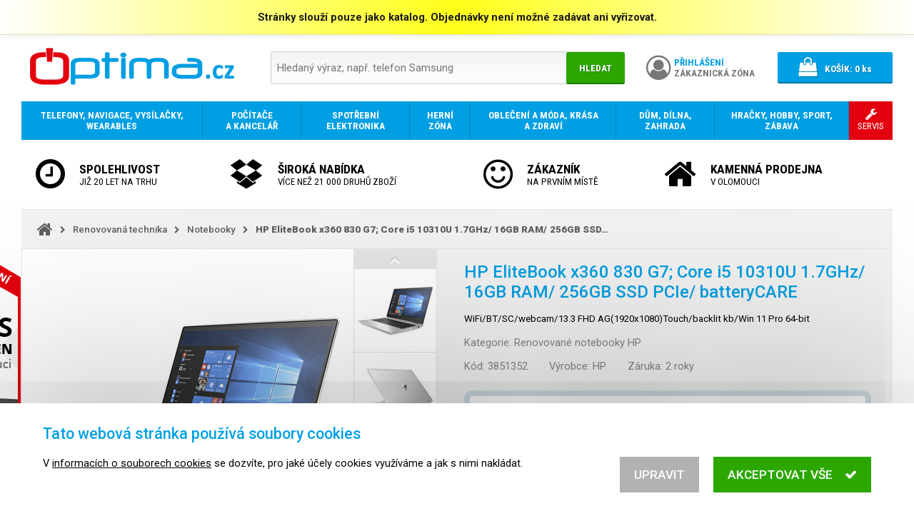

--- FILE ---
content_type: text/html; charset=UTF-8
request_url: https://www.optima.cz/renovovane-notebooky/hp-elitebook-x360-830-g7-core-i5-10310u-1-7ghz-16gb-ram-256gb-ssd-pcie-batterycare_i3851352
body_size: 15574
content:
<!DOCTYPE html>
<html lang="cs">

<head>
<meta charset="utf-8">
<meta name="viewport" content="width=device-width, initial-scale=1, user-scalable=yes">
<meta name="description" content="WiFi/BT/SC/webcam/13.3 FHD AG(1920x1080)Touch/backlit kb/Win 11 Pro 64-bit">
<meta name="keywords" content="elektronika, mobil, notebook, počítač, tablet, telefon">
<meta name="author" content="OPTIMA DAX s.r.o.">
<meta name="robots" content="index, follow">
<meta property="og:site_name" content="E-shop OPTIMA.cz">
<meta property="og:type" content="product">
<meta property="og:title" content="HP EliteBook x360 830 G7; Core i5 10310U 1.7GHz/16GB RAM/256GB SSD PCIe/batteryCARE">
<meta property="og:description" content="WiFi/BT/SC/webcam/13.3 FHD AG(1920x1080)Touch/backlit kb/Win 11 Pro 64-bit">
<meta property="og:url" content="https://www.optima.cz/renovovane-notebooky/hp-elitebook-x360-830-g7-core-i5-10310u-1-7ghz-16gb-ram-256gb-ssd-pcie-batterycare_i3851352">
<title>HP EliteBook x360 830 G7; Core i5 10310U 1.7GHz/16GB RAM/256GB SSD PCIe/batteryCARE | OPTIMA.cz</title>
<base href="https://www.optima.cz/">
<link rel="shortcut icon" href="favicon.ico">
<link rel="stylesheet" type="text/css" href="font-awesome.css?1478046254">
<link rel="stylesheet" type="text/css" href="//fonts.googleapis.com/css?family=Roboto:300,400,500,700,900&amp;subset=latin-ext">
<link rel="stylesheet" type="text/css" href="//fonts.googleapis.com/css?family=Roboto+Condensed:300,400,700&amp;subset=latin-ext">
<link rel="stylesheet" type="text/css" href="swipebox/css/swipebox.css?1570387991">
<link rel="stylesheet" type="text/css" href="jquery/jquery-ui.min.css?1495008418">
<link rel="stylesheet" type="text/css" href="jquery/jquery-ui.custom.min.css?1532113655">
<link rel="stylesheet" type="text/css" href="default.min.css?1579131164">
<link rel="stylesheet" type="text/css" href="print.min.css?1536099049" media="print">
<link rel="stylesheet" type="text/css" href="main.min.css?1640960607">
<!--[if lt IE 9]><link rel="stylesheet" type="text/css" href="ie.min.css?1522622598">
<script src="html5.min.js"></script><![endif]-->
<script src="jquery/jquery.min.js?1469467463"></script>
<script src="jquery/jquery-migrate.min.js?1469468661"></script>
<script src="jquery/jquery-ui.min.js?1495008418"></script>
<script src="jquery/jquery.mobile.custom.min.js?1492427884"></script>
<script src="swipebox/js/jquery.swipebox.min.js?1570323064"></script>
<script src="script.min.js?1594398495"></script>
<script src="eyelet.min.js?1594398502"></script>
<script src="cart.min.js?1609378809"></script>
<script>
/* <![CDATA[ */
var cart = new Cart('40cd750bba9870f18aada2478b24840a');
/* ]]> */
</script>
</head>

<body>
<script>
/* <![CDATA[ */
var removeUtmsTimeout=null;var removeUtms=function(){if(removeUtmsTimeout){clearTimeout(removeUtmsTimeout);removeUtmsTimeout=null;}var l=window.location;var s=l.search;s=s.replace(/[\?&]utm_\w+=([^&]*|$)/ig,'');s=s.replace(/^&/,'?');var h=l.hash;h=h.replace(/[&#]utm_\w+=([^&]*|$)/ig,'');h=h.replace(/^&/,'');if(s!=l.search||h!=l.hash){if(window.history.replaceState){history.replaceState({},'',l.href.split('#')[0].split('?')[0]+s+h);}else if(h!=l.hash){l.hash=h;}}};removeUtmsTimeout=setTimeout(removeUtms,3000);
/* ]]> */
</script><header><div class="attention" onclick="$('body > header > .attention').slideUp();"><div>Stránky slouží pouze jako katalog. Objednávky není možné zadávat ani vyřizovat.</div></div><div class="header"><div class="logo"><a href="./" tabindex="-1"><img src="images/logo.png" alt="OPTIMA.cz - prodej smartphonů, mobilních telefonů, tabletů a notebooků"></a></div><div class="search priority"><form action="./" method="get" onsubmit="if(this.hledat.value==''){this.hledat.focus();return false;}else{showSpinner();}"><div class="search-box"><div><input type="search" name="hledat" value="" placeholder="Hledaný výraz, např. telefon Samsung"></div><div><button type="submit">Hledat</button></div></div></form></div><div class="account"><a href="prihlaseni/"><div><i class="fa fa-user-circle-o" aria-hidden="true"></i></div><div><span>Přihlášení</span><br>Zákaznická zóna</div></a></div><div class="search-alt priority"><a tabindex="0" onclick="$(this).next('.search').toggle();"><i class="fa fa-search" aria-hidden="true"></i></a><div class="search priority"><form action="./" method="get" onsubmit="if(this.hledat.value==''){this.hledat.focus();return false;}else{showSpinner();}"><div class="search-box"><div><input type="search" name="hledat" value="" placeholder="Hledaný výraz, např. telefon Samsung"></div><div><button type="submit">Hledat</button></div></div></form></div></div><div class="cart"><div><a href="nakupni-kosik/"><div><i class="fa fa-shopping-bag" aria-hidden="true"></i></div><div><span>Košík:</span> <span class="items-quantity">0</span> ks</div></a></div></div></div></header><script>
/* <![CDATA[ */
jQuery(function($){setupCartPopup();});
/* ]]> */
</script><nav><ul><li><a href="telefony-navigace-vysilacky-wearables/_c164"><span><span><strong>Telefony, navigace, vysílačky, wearables</strong></span></span></a><div class="grid"><div class="category"><div><a href="telefony/_c924" tabindex="-1" class="image"><noscript data-img-src="image_i.php?id=107604&amp;format=3"><img src="image_i.php?id=107604&amp;format=3" alt=""></noscript></a><div class="text"><a href="telefony/_c924"><strong>Telefony</strong></a><br><a href="chytre-mobilni-telefony-smartphony/_c183">Chytré telefony</a>, <a href="mobilni-telefony-pro-seniory/_c869">Pro seniory</a>, <a href="odolne-a-specialni-telefony/_c868">Odolné a speciální</a>, <a href="klasicke-stolni-telefony/_c191">Stolní telefony</a>, <a href="bezdratove-telefony/_c870">Bezdrátové telefony</a>, <a href="telefony-voip-ip-skype/_c195">Telefony VoIP, IP, Skype</a></div></div></div><div class="category"><div><a href="wearables-nositelna-elektronika/_c193" tabindex="-1" class="image"><noscript data-img-src="image_i.php?id=434053&amp;format=3"><img src="image_i.php?id=434053&amp;format=3" alt=""></noscript></a><div class="text"><a href="wearables-nositelna-elektronika/_c193"><strong>Wearables, chytrá elektronika</strong></a><br><a href="chytre-hodinky/_c675">Chytré hodinky</a>, <a href="wearables-nositelna-elektronika/_c193?vyrobce=xiaomi">Xiaomi</a>, <a href="wearables-nositelna-elektronika/_c193?vyrobce=iget">iGET</a>, <a href="wearables-nositelna-elektronika/_c193?vyrobce=apple">Apple</a>, <a href="wearables-nositelna-elektronika/_c193?vyrobce=umax">UMAX</a></div></div></div><div class="category"><div><a href="gps-navigace/_c192" tabindex="-1" class="image"><noscript data-img-src="image_i.php?id=704417&amp;format=3"><img src="image_i.php?id=704417&amp;format=3" alt=""></noscript></a><div class="text"><a href="gps-navigace/_c192"><strong>GPS navigace</strong></a></div></div></div><div class="category"><div><a href="faxy/_c871" tabindex="-1" class="image"><noscript data-img-src="image_i.php?id=345602&amp;format=3"><img src="image_i.php?id=345602&amp;format=3" alt=""></noscript></a><div class="text"><a href="faxy/_c871"><strong>Faxy</strong></a></div></div></div><div class="category"><div><a href="vysilacky/_c194" tabindex="-1" class="image"><noscript data-img-src="image_i.php?id=341365&amp;format=3"><img src="image_i.php?id=341365&amp;format=3" alt=""></noscript></a><div class="text"><a href="vysilacky/_c194"><strong>Vysílačky</strong></a><br><a href="vysilacky/_c194?vyrobce=1954">Nedis</a>, <a href="vysilacky/_c194?vyrobce=evolveo">EVOLVEO</a></div></div></div><div class="category"><div><a href="prislusenstvi-pro-telefony-navigace-vysilacky-a-wearables/_c410" tabindex="-1" class="image"><noscript data-img-src="image_i.php?id=626072&amp;format=3"><img src="image_i.php?id=626072&amp;format=3" alt=""></noscript></a><div class="text"><a href="prislusenstvi-pro-telefony-navigace-vysilacky-a-wearables/_c410"><strong>Příslušenství</strong></a><br><a href="baterie-pro-telefony/_c716">Baterie pro telefony</a>, <a href="data-prislusenstvi-kabely/_c717">Data příslušenství, kabely</a>, <a href="drzaky-pro-mobilni-telefony/_c864">Držáky pro mobilní telefony</a>, <a href="napajeci-adaptery-nabijecky/_c719">Napájecí adaptéry, nabíječky</a>, <a href="powerbanky/_c872">Powerbanky</a>, <a href="prislusenstvi-pro-telefony-navigace-vysilacky-a-wearables/_c410">...</a></div></div></div></div></li><li><a href="vypocetni-a-kancelarska-technika/_c165"><span><span><strong>Počítače a kancelář</strong></span></span></a><div class="grid"><div class="category"><div><a href="notebooky-a-prislusenstvi/_c178" tabindex="-1" class="image"><noscript data-img-src="image_i.php?id=525023&amp;format=3"><img src="image_i.php?id=525023&amp;format=3" alt=""></noscript></a><div class="text"><a href="notebooky-a-prislusenstvi/_c178"><strong>Notebooky a příslušenství</strong></a><br><a href="notebooky/_c891">Notebooky</a>, <a href="prislusenstvi-pro-notebooky/_c506">Příslušenství</a></div></div></div><div class="category"><div><a href="stolni-pocitace/_c174" tabindex="-1" class="image"><noscript data-img-src="image_i.php?id=496666&amp;format=3"><img src="image_i.php?id=496666&amp;format=3" alt=""></noscript></a><div class="text"><a href="stolni-pocitace/_c174"><strong>Stolní počítače</strong></a><br><a href="stolni-pocitace/_c174?vyrobce=hewlett-packard">HP</a>, <a href="stolni-pocitace/_c174?vyrobce=dell">Dell</a>, <a href="stolni-pocitace/_c174?vyrobce=lenovo">Lenovo</a>, <a href="stolni-pocitace/_c174?vyrobce=asus">ASUS</a>, <a href="stolni-pocitace/_c174?vyrobce=acer">Acer</a>, <a href="stolni-pocitace/_c174?vyrobce=hal3000">HAL3000</a>, <a href="stolni-pocitace/_c174?vyrobce=msi">MSI</a>, <a href="stolni-pocitace/_c174?vyrobce=apple">Apple</a>, <a href="stolni-pocitace/_c174?vyrobce=asrock">ASRock</a>, <a href="stolni-pocitace/_c174?vyrobce=gigabyte">GIGABYTE</a>, <a href="stolni-pocitace/_c174?vyrobce=newstar">NewStar</a></div></div></div><div class="category"><div><a href="pocitacove-prislusenstvi-a-doplnky/_c251" tabindex="-1" class="image"><noscript data-img-src="image_i.php?id=550722&amp;format=3"><img src="image_i.php?id=550722&amp;format=3" alt=""></noscript></a><div class="text"><a href="pocitacove-prislusenstvi-a-doplnky/_c251"><strong>Počítačové příslušenství a doplňky</strong></a><br><a href="klavesnice-mysi-herni-ovladace/_c306">Klávesnice, myši, herní ovladače</a>, <a href="reproduktory/_c307">Reproduktory</a>, <a href="sluchatka-mikrofony-a-hands-free-sady/_c308">Sluchátka, mikrofony a hands-free sady</a>, <a href="media-a-obaly/_c393">Média a obaly</a>, <a href="pocitacove-prislusenstvi-a-doplnky/_c251">...</a></div></div></div><div class="category"><div><a href="pocitacove-komponenty/_c176" tabindex="-1" class="image"><noscript data-img-src="image_i.php?id=609448&amp;format=3"><img src="image_i.php?id=609448&amp;format=3" alt=""></noscript></a><div class="text"><a href="pocitacove-komponenty/_c176"><strong>Počítačové komponenty</strong></a><br><a href="procesory/_c228">Procesory</a>, <a href="zakladni-desky/_c231">Základní desky</a>, <a href="pameti/_c232">Paměti</a>, <a href="graficke-karty/_c177">Grafické karty</a>, <a href="disky-a-radice/_c962">Disky a řadiče</a>, <a href="pc-skrine/_c229">PC skříně</a>, <a href="pc-zdroje/_c236">PC zdroje</a>, <a href="chlazeni/_c238">Chlazení</a>, <a href="zvukove-karty/_c235">Zvukové karty</a>, <a href="pocitacove-komponenty/_c176">...</a></div></div></div><div class="category"><div><a href="monitory/_c190" tabindex="-1" class="image"><noscript data-img-src="image_i.php?id=774404&amp;format=3"><img src="image_i.php?id=774404&amp;format=3" alt=""></noscript></a><div class="text"><a href="monitory/_c190"><strong>Monitory</strong></a><br><a href="monitory-komercni-panely/_c2316">Monitory, komerční panely</a>, <a href="lcd-led-monitory-do-20/_c522">Do 20&quot; LCD/LED monitory</a>, <a href="21-22-lcd-led-monitory/_c521">21 - 22&quot; LCD/LED monitory</a>, <a href="23-25-lcd-led-monitory/_c519">23 - 25&quot; LCD/LED monitory</a>, <a href="prislusenstvi-k-monitorum/_c518">Příslušenství</a>, <a href="monitory/_c190">...</a></div></div></div><div class="category"><div><a href="pocitace-all-in-one-vse-v-jednom/_c978" tabindex="-1" class="image"><noscript data-img-src="image_i.php?id=982476&amp;format=3"><img src="image_i.php?id=982476&amp;format=3" alt=""></noscript></a><div class="text"><a href="pocitace-all-in-one-vse-v-jednom/_c978"><strong>Počítače All-in-One</strong></a><br><a href="pocitace-all-in-one-vse-v-jednom/_c978?vyrobce=hewlett-packard">HP</a>, <a href="pocitace-all-in-one-vse-v-jednom/_c978?vyrobce=asus">ASUS</a>, <a href="pocitace-all-in-one-vse-v-jednom/_c978?vyrobce=acer">Acer</a>, <a href="pocitace-all-in-one-vse-v-jednom/_c978?vyrobce=lenovo">Lenovo</a>, <a href="pocitace-all-in-one-vse-v-jednom/_c978?vyrobce=dell">Dell</a>, <a href="pocitace-all-in-one-vse-v-jednom/_c978?vyrobce=umax">UMAX</a></div></div></div><div class="category"><div><a href="tablety-a-ctecky-elektronickych-knih/_c185" tabindex="-1" class="image"><noscript data-img-src="image_i.php?id=564673&amp;format=3"><img src="image_i.php?id=564673&amp;format=3" alt=""></noscript></a><div class="text"><a href="tablety-a-ctecky-elektronickych-knih/_c185"><strong>Tablety a čtečky knih</strong></a><br><a href="tablety/_c334">Tablety</a>, <a href="ctecky-elektronickych-knih/_c476">Čtečky e-knih</a>, <a href="prislusenstvi-k-tabletum-a-cteckam-knih/_c337">Příslušenství</a>, <a href="tablety-a-ctecky-elektronickych-knih/_c185?vyrobce=logitech">Logitech</a>, <a href="tablety-a-ctecky-elektronickych-knih/_c185?vyrobce=hewlett-packard">HP</a>, <a href="tablety-a-ctecky-elektronickych-knih/_c185?vyrobce=prestigio">Prestigio</a></div></div></div><div class="category"><div><a href="sitove-prvky/_c187" tabindex="-1" class="image"><noscript data-img-src="image_i.php?id=250164&amp;format=3"><img src="image_i.php?id=250164&amp;format=3" alt=""></noscript></a><div class="text"><a href="sitove-prvky/_c187"><strong>Síťové prvky</strong></a><br><a href="access-pointy-routery/_c432">Access pointy, routery</a>, <a href="kabelaz-a-prislusenstvi/_c499">Kabeláž a příslušenství</a>, <a href="rackove-skrine/_c509">Rackové skříně</a>, <a href="sitova-uloziste-nas/_c500">Síťová úložiště NAS</a>, <a href="sitove-karty-a-adaptery/_c501">Síťové karty a adaptéry</a>, <a href="switche/_c379">Switche</a>, <a href="sitove-prvky/_c187">...</a></div></div></div><div class="category"><div><a href="tiskarny-kopirky-multifunkcni-zarizeni/_c179" tabindex="-1" class="image"><noscript data-img-src="image_i.php?id=671448&amp;format=3"><img src="image_i.php?id=671448&amp;format=3" alt=""></noscript></a><div class="text"><a href="tiskarny-kopirky-multifunkcni-zarizeni/_c179"><strong>Tiskárny, kopírky, multifunkční zařízení</strong></a><br><a href="tiskarny/_c411">Tiskárny</a>, <a href="prislusenstvi-a-spotrebni-material/_c351">Příslušenství a spotřební materiál</a>, <a href="rozsireni-zaruky/_c667">Rozšíření záruky</a>, <a href="tiskarny-kopirky-multifunkcni-zarizeni/_c179?vyrobce=1716">Leitz</a>, <a href="tiskarny-kopirky-multifunkcni-zarizeni/_c179?vyrobce=1979">NOBO</a>, <a href="tiskarny-kopirky-multifunkcni-zarizeni/_c179?vyrobce=peach">Peach</a></div></div></div><div class="category"><div><a href="skenery/_c184" tabindex="-1" class="image"><noscript data-img-src="image_i.php?id=62427&amp;format=3"><img src="image_i.php?id=62427&amp;format=3" alt=""></noscript></a><div class="text"><a href="skenery/_c184"><strong>Skenery</strong></a><br><a href="prislusenstvi-ke-skenerum/_c515">Příslušenství</a>, <a href="skenery/_c184?vyrobce=1583">Reflecta</a>, <a href="skenery/_c184?vyrobce=canon">Canon</a>, <a href="skenery/_c184?vyrobce=epson">Epson</a>, <a href="skenery/_c184?vyrobce=ricoh">Ricoh</a>, <a href="skenery/_c184?vyrobce=brother">Brother</a>, <a href="skenery/_c184?vyrobce=hewlett-packard">HP</a></div></div></div><div class="category"><div><a href="projekcni-technika-interaktivni-tabule/_c180" tabindex="-1" class="image"><noscript data-img-src="image_i.php?id=782960&amp;format=3"><img src="image_i.php?id=782960&amp;format=3" alt=""></noscript></a><div class="text"><a href="projekcni-technika-interaktivni-tabule/_c180"><strong>Projekční technika, interaktivní tabule</strong></a><br><a href="projektory/_c182">Projektory</a>, <a href="promitaci-platna/_c641">Promítací plátna</a>, <a href="interaktivni-tabule/_c511">Interaktivní tabule</a>, <a href="vizualizery/_c512">Vizualizéry</a>, <a href="prislusenstvi-k-projekcni-technice/_c343">Příslušenství</a></div></div></div><div class="category"><div><a href="dohledove-systemy-ip-kamery-webkamery/_c372" tabindex="-1" class="image"><noscript data-img-src="image_i.php?id=686353&amp;format=3"><img src="image_i.php?id=686353&amp;format=3" alt=""></noscript></a><div class="text"><a href="dohledove-systemy-ip-kamery-webkamery/_c372"><strong>Dohledové systémy, IP kamery, webkamery</strong></a><br><a href="drzaky/_c2167">Držáky</a>, <a href="ip-ptz-cloud-web-outdoor-kamery/_c2159">IP, PTZ, Cloud, Web, outdoor, kamery</a>, <a href="nvr-k-dohledovym-systemum/_c2162">NVR k dohledovým systémům</a></div></div></div><div class="category"><div><a href="kancelarska-technika-a-potreby/_c173" tabindex="-1" class="image"><noscript data-img-src="image_i.php?id=76495&amp;format=3"><img src="image_i.php?id=76495&amp;format=3" alt=""></noscript></a><div class="text"><a href="kancelarska-technika-a-potreby/_c173"><strong>Kancelářská technika a potřeby</strong></a><br><a href="cistici-prostredky/_c395">Čistící prostředky</a>, <a href="kalkulacky/_c302">Kalkulačky</a>, <a href="laminatory/_c854">Laminátory</a>, <a href="laminovaci-folie/_c303">Laminovací fólie</a>, <a href="rezacky-na-papir/_c304">Řezačky na papír</a>, <a href="skartovace/_c297">Skartovače</a>, <a href="stojany-a-drzaky/_c396">Stojany a držáky</a>, <a href="termovazby/_c2224">Termovazby</a>, <a href="kancelarska-technika-a-potreby/_c173">...</a></div></div></div><div class="category"><div><a href="servery/_c287" tabindex="-1" class="image"><noscript data-img-src="image_i.php?id=437255&amp;format=3"><img src="image_i.php?id=437255&amp;format=3" alt=""></noscript></a><div class="text"><a href="servery/_c287"><strong>Servery</strong></a><br><a href="prislusenstvi-k-serverum/_c413">Příslušenství</a>, <a href="servery/_c287?vyrobce=lenovo">Lenovo</a>, <a href="servery/_c287?vyrobce=digitus">DIGITUS</a>, <a href="servery/_c287?vyrobce=opticord">Opticord</a>, <a href="servery/_c287?vyrobce=dell">Dell</a>, <a href="servery/_c287?vyrobce=fujitsu">Fujitsu</a>, <a href="servery/_c287?vyrobce=supermicro">Supermicro</a>, <a href="servery/_c287?vyrobce=aten">ATEN</a>, <a href="servery/_c287?vyrobce=solarix">Solarix</a></div></div></div><div class="category"><div><a href="ups-prepetove-ochrany-zalozni-zdroje/_c188" tabindex="-1" class="image"><noscript data-img-src="image_i.php?id=310261&amp;format=3"><img src="image_i.php?id=310261&amp;format=3" alt=""></noscript></a><div class="text"><a href="ups-prepetove-ochrany-zalozni-zdroje/_c188"><strong>UPS, přepěťové ochrany, záložní zdroje</strong></a><br><a href="ups-prepetove-ochrany-zalozni-zdroje/_c188?vyrobce=apc">APC</a>, <a href="ups-prepetove-ochrany-zalozni-zdroje/_c188?vyrobce=eaton">Eaton</a>, <a href="ups-prepetove-ochrany-zalozni-zdroje/_c188?vyrobce=avacom">AVACOM</a>, <a href="ups-prepetove-ochrany-zalozni-zdroje/_c188?vyrobce=cyberpower">CyberPower</a>, <a href="ups-prepetove-ochrany-zalozni-zdroje/_c188?vyrobce=1714">LEGRAND</a>, <a href="ups-prepetove-ochrany-zalozni-zdroje/_c188?vyrobce=1304">FUKAWA</a>, <a href="ups-prepetove-ochrany-zalozni-zdroje/_c188?vyrobce=eurocase">Eurocase</a>, <a href="ups-prepetove-ochrany-zalozni-zdroje/_c188?vyrobce=1761">Long</a>, <a href="ups-prepetove-ochrany-zalozni-zdroje/_c188?vyrobce=t6-power">T6 power</a>, <a href="ups-prepetove-ochrany-zalozni-zdroje/_c188?vyrobce=panasonic">Panasonic</a></div></div></div><div class="category"><div><a href="graficke-tablety/_c689" tabindex="-1" class="image"><noscript data-img-src="image_i.php?id=27450&amp;format=3"><img src="image_i.php?id=27450&amp;format=3" alt=""></noscript></a><div class="text"><a href="graficke-tablety/_c689"><strong>Grafické tablety</strong><br>Grafický tablet je speciální polohovací zařízení s bezdrátovým perem určené pro použití zejména v grafických programech.</a></div></div></div><div class="category"><div><a href="pokladni-systemy-eet/_c189" tabindex="-1" class="image"><noscript data-img-src="image_i.php?id=384998&amp;format=3"><img src="image_i.php?id=384998&amp;format=3" alt=""></noscript></a><div class="text"><a href="pokladni-systemy-eet/_c189"><strong>Pokladní systémy EET</strong></a><br><a href="ctecky-carovych-kodu/_c279">Čtečky čárových kódů</a>, <a href="monitory-pro-pokladni-systemy/_c280">Monitory pro pokladní systémy</a>, <a href="pokladni-tiskarny/_c277">Pokladní tiskárny</a>, <a href="spotrebni-material-a-prislusenstvi/_c283">Spotřební materiál a příslušenství</a></div></div></div><div class="category"><div><a href="software/_c175" tabindex="-1" class="image"><noscript data-img-src="image_i.php?id=463336&amp;format=3"><img src="image_i.php?id=463336&amp;format=3" alt=""></noscript></a><div class="text"><a href="software/_c175"><strong>Software</strong></a><br><a href="operacni-systemy/_c289">Operační systémy</a>, <a href="antivirove-programy-a-bezpecnostni-software/_c288">Antivirový a bezpečnostní software</a>, <a href="kancelarske-aplikace/_c290">Kancelářské aplikace</a>, <a href="graficke-programy/_c291">Grafika a design</a>, <a href="zalohovaci-software/_c364">Zálohování</a>, <a href="software/_c175">...</a></div></div></div></div></li><li><a href="spotrebni-elektronika/_c168"><span><span><strong>Spotřební elektronika</strong></span></span></a><div class="grid"><div class="category"><div><a href="televize/_c242" tabindex="-1" class="image"><noscript data-img-src="image_i.php?id=498910&amp;format=3"><img src="image_i.php?id=498910&amp;format=3" alt=""></noscript></a><div class="text"><a href="televize/_c242"><strong>Televize</strong></a><br><a href="televize/_c242?vyrobce=strong">STRONG</a>, <a href="televize/_c242?vyrobce=samsung">Samsung</a>, <a href="televize/_c242?vyrobce=vivax">VIVAX</a>, <a href="televize/_c242?vyrobce=hama">Hama</a>, <a href="televize/_c242?vyrobce=lg">LG</a>, <a href="televize/_c242?vyrobce=sony">Sony</a></div></div></div><div class="category"><div><a href="dvb-t-dvb-t2-a-satelitni-technika/_c260" tabindex="-1" class="image"><noscript data-img-src="image_i.php?id=313307&amp;format=3"><img src="image_i.php?id=313307&amp;format=3" alt=""></noscript></a><div class="text"><a href="dvb-t-dvb-t2-a-satelitni-technika/_c260"><strong>DVB-T a satelitní technika</strong></a><br><a href="anteny-dvb-t-a-dvb-t2/_c456">Antény DVB-T</a>, <a href="set-top-boxy/_c459">Set-top boxy</a>, <a href="satelitni-prijimace/_c458">Satelitní přijímače</a>, <a href="satelitni-prepinace-slucovace-a-rozbocovace/_c464">Satelitní přepínače, slučovače a rozbočovače</a></div></div></div><div class="category"><div><a href="audio/_c244" tabindex="-1" class="image"><noscript data-img-src="image_i.php?id=501421&amp;format=3"><img src="image_i.php?id=501421&amp;format=3" alt=""></noscript></a><div class="text"><a href="audio/_c244"><strong>Audio</strong></a><br><a href="reprosoustavy-a-reproduktory/_c446">Reprosoustavy a reproduktory</a>, <a href="sluchatka/_c447">Sluchátka</a>, <a href="mikrofony/_c2315">Mikrofony</a>, <a href="mp3-mp4-prehravace-a-radia/_c449">MP3, MP4 přehrávače a rádia</a>, <a href="av-receivery-zesilovace-systemy/_c451">AV receivery - zesilovače, systémy</a>, <a href="audio/_c244">...</a></div></div></div><div class="category"><div><a href="foto-video/_c418" tabindex="-1" class="image"><noscript data-img-src="image_i.php?id=521019&amp;format=3"><img src="image_i.php?id=521019&amp;format=3" alt=""></noscript></a><div class="text"><a href="foto-video/_c418"><strong>Foto &amp; video</strong></a><br><a href="fotoaparaty/_c240">Fotoaparáty</a>, <a href="objektivy-filtry-predsadky/_c241">Objektivy, filtry, předsádky</a>, <a href="videokamery/_c245">Videokamery</a>, <a href="fotobanky-fotoramecky/_c397">Fotobanky, fotorámečky</a>, <a href="dalekohledy/_c442">Dalekohledy</a>, <a href="doplnky-a-prislusenstvi/_c444">Doplňky a příslušenství</a></div></div></div><div class="category"><div><a href="domaci-kina-dvd-blu-ray-prehravace/_c248" tabindex="-1" class="image"><noscript data-img-src="image_i.php?id=705047&amp;format=3"><img src="image_i.php?id=705047&amp;format=3" alt=""></noscript></a><div class="text"><a href="domaci-kina-dvd-blu-ray-prehravace/_c248"><strong>Domácí kina, DVD / Blu-Ray přehrávače</strong></a></div></div></div><div class="category"><div><a href="baterie-nabijecky-svitilny/_c485" tabindex="-1" class="image"><noscript data-img-src="image_i.php?id=542834&amp;format=3"><img src="image_i.php?id=542834&amp;format=3" alt=""></noscript></a><div class="text"><a href="baterie-nabijecky-svitilny/_c485"><strong>Baterie, nabíječky, svítilny</strong></a><br><a href="baterie-nabijecky-svitilny/_c485?vyrobce=gp-batteries">GP Batteries</a>, <a href="baterie-nabijecky-svitilny/_c485?vyrobce=tesla">Tesla</a>, <a href="baterie-nabijecky-svitilny/_c485?vyrobce=avacom">AVACOM</a></div></div></div><div class="category"><div><a href="kabely-a-konektory/_c486" tabindex="-1" class="image"><noscript data-img-src="image_i.php?id=752986&amp;format=3"><img src="image_i.php?id=752986&amp;format=3" alt=""></noscript></a><div class="text"><a href="kabely-a-konektory/_c486"><strong>Kabely a konektory</strong></a><br><a href="kabely-a-konektory/_c486?vyrobce=gembird">Gembird</a>, <a href="kabely-a-konektory/_c486?vyrobce=akyga">Akyga</a>, <a href="kabely-a-konektory/_c486?vyrobce=digitus">DIGITUS</a>, <a href="kabely-a-konektory/_c486?vyrobce=delock">Delock</a>, <a href="kabely-a-konektory/_c486?vyrobce=283">Assmann</a>, <a href="kabely-a-konektory/_c486?vyrobce=i-tec">I-TEC</a>, <a href="kabely-a-konektory/_c486?vyrobce=aten">ATEN</a></div></div></div><div class="category"><div><a href="prislusenstvi-pro-spotrebni-elektroniku/_c510" tabindex="-1" class="image"><noscript data-img-src="image_i.php?id=715397&amp;format=3"><img src="image_i.php?id=715397&amp;format=3" alt=""></noscript></a><div class="text"><a href="prislusenstvi-pro-spotrebni-elektroniku/_c510"><strong>Příslušenství</strong></a><br><a href="prislusenstvi-pro-spotrebni-elektroniku/_c510?vyrobce=1954">Nedis</a>, <a href="prislusenstvi-pro-spotrebni-elektroniku/_c510?vyrobce=807">Sunne</a>, <a href="prislusenstvi-pro-spotrebni-elektroniku/_c510?vyrobce=connect-it">CONNECT IT</a>, <a href="prislusenstvi-pro-spotrebni-elektroniku/_c510?vyrobce=digitus">DIGITUS</a>, <a href="prislusenstvi-pro-spotrebni-elektroniku/_c510?vyrobce=gembird">Gembird</a>, <a href="prislusenstvi-pro-spotrebni-elektroniku/_c510?vyrobce=2097">Platinet</a>, <a href="prislusenstvi-pro-spotrebni-elektroniku/_c510?vyrobce=akyga">Akyga</a>, <a href="prislusenstvi-pro-spotrebni-elektroniku/_c510?vyrobce=ergotron">Ergotron</a>, <a href="prislusenstvi-pro-spotrebni-elektroniku/_c510?vyrobce=benq">BenQ</a>, <a href="prislusenstvi-pro-spotrebni-elektroniku/_c510?vyrobce=hewlett-packard">HP</a>, <a href="prislusenstvi-pro-spotrebni-elektroniku/_c510?vyrobce=immax">IMMAX</a></div></div></div></div></li><li><a href="herni-zona/_c318"><span><span><strong>Herní zóna</strong></span></span></a><div class="grid"><div class="category"><div><a href="pocitacove-a-konzolove-hry/_c321" tabindex="-1" class="image"><noscript data-img-src="image_i.php?id=1236192&amp;format=3"><img src="image_i.php?id=1236192&amp;format=3" alt=""></noscript></a><div class="text"><a href="pocitacove-a-konzolove-hry/_c321"><strong>Hry</strong><br>Počítačové a konzolové hry</a></div></div></div><div class="category"><div><a href="herni-konzole/_c319" tabindex="-1" class="image"><noscript data-img-src="image_i.php?id=612188&amp;format=3"><img src="image_i.php?id=612188&amp;format=3" alt=""></noscript></a><div class="text"><a href="herni-konzole/_c319"><strong>Herní konzole</strong></a><br><a href="prislusenstvi-k-hernim-konzolim/_c758">Příslušenství</a>, <a href="herni-konzole/_c319?vyrobce=lenovo">Lenovo</a>, <a href="herni-konzole/_c319?vyrobce=kingston">Kingston</a>, <a href="herni-konzole/_c319?vyrobce=msi">MSI</a></div></div></div><div class="category"><div><a href="herni-moda-prislusenstvi-a-doplnky/_c322" tabindex="-1" class="image"><noscript data-img-src="image_i.php?id=61069&amp;format=3"><img src="image_i.php?id=61069&amp;format=3" alt=""></noscript></a><div class="text"><a href="herni-moda-prislusenstvi-a-doplnky/_c322"><strong>Herní móda, příslušenství a doplňky</strong></a><br><a href="herni-moda-prislusenstvi-a-doplnky/_c322?vyrobce=connect-it">CONNECT IT</a>, <a href="herni-moda-prislusenstvi-a-doplnky/_c322?vyrobce=hewlett-packard">HP</a></div></div></div><div class="category"><div><a href="herni-sedacky/_c2191" tabindex="-1" class="image"><noscript data-img-src="image_i.php?id=961804&amp;format=3"><img src="image_i.php?id=961804&amp;format=3" alt=""></noscript></a><div class="text"><a href="herni-sedacky/_c2191"><strong>Herní sedačky</strong></a><br><a href="herni-sedacky/_c2191?vyrobce=272">Arozzi</a>, <a href="herni-sedacky/_c2191?vyrobce=canyon">Canyon</a>, <a href="herni-sedacky/_c2191?vyrobce=903">SilentiumPC</a>, <a href="herni-sedacky/_c2191?vyrobce=1716">Leitz</a></div></div></div></div></li><li><a href="obleceni-a-moda-krasa-a-zdravi/_c482"><span><span><strong>Oblečení a móda, krása a zdraví</strong></span></span></a><div class="grid"><div class="category"><div><a href="obleceni-a-moda/_c3010" tabindex="-1" class="image"><noscript data-img-src="image_i.php?id=1032583&amp;format=3"><img src="image_i.php?id=1032583&amp;format=3" alt=""></noscript></a><div class="text"><a href="obleceni-a-moda/_c3010"><strong>Oblečení a móda</strong></a></div></div></div><div class="category"><div><a href="osobni-vahy/_c3009" tabindex="-1" class="image"><noscript data-img-src="image_i.php?id=425892&amp;format=3"><img src="image_i.php?id=425892&amp;format=3" alt=""></noscript></a><div class="text"><a href="osobni-vahy/_c3009"><strong>Osobní váhy</strong></a><br><a href="osobni-vahy/_c3009?vyrobce=umax">UMAX</a>, <a href="osobni-vahy/_c3009?vyrobce=1954">Nedis</a>, <a href="osobni-vahy/_c3009?vyrobce=xiaomi">Xiaomi</a></div></div></div></div></li><li><a href="dum-dilna-zahrada/_c170"><span><span><strong>Dům, dílna, zahrada</strong></span></span></a><div class="grid"><div class="category"><div><a href="domaci-spotrebice/_c722" tabindex="-1" class="image"><noscript data-img-src="image_i.php?id=888239&amp;format=3"><img src="image_i.php?id=888239&amp;format=3" alt=""></noscript></a><div class="text"><a href="domaci-spotrebice/_c722"><strong>Domácí spotřebiče</strong></a><br><a href="kuchynske-vahy/_c729">Kuchyňské váhy</a>, <a href="mikrovlnne-trouby/_c746">Mikrovlnné trouby</a>, <a href="vysavace/_c751">Vysavače</a>, <a href="zehlicky/_c752">Žehličky</a>, <a href="ostatni-kuchynske-potreby/_c477">Ostatní kuchyňské potřeby</a>, <a href="kuchyn/_c428">Kuchyň</a></div></div></div><div class="category"><div><a href="bydleni-a-doplnky/_c265" tabindex="-1" class="image"><noscript data-img-src="image_i.php?id=423987&amp;format=3"><img src="image_i.php?id=423987&amp;format=3" alt=""></noscript></a><div class="text"><a href="bydleni-a-doplnky/_c265"><strong>Bydlení a doplňky</strong></a><br><a href="datove-zasuvky-a-strukturovana-kabelaz/_c2169">Datové zásuvky a strukturovaná kabeláž</a>, <a href="detske-potreby/_c503">Dětské potřeby</a>, <a href="doplnky-pro-domacnost/_c439">Doplňky pro domácnost</a>, <a href="drogerie-uklid/_c467">Drogerie, úklid</a>, <a href="osvetleni/_c426">Osvětlení</a>, <a href="bydleni-a-doplnky/_c265">...</a></div></div></div><div class="category"><div><a href="zahrada/_c421" tabindex="-1" class="image"><noscript data-img-src="image_i.php?id=424562&amp;format=3"><img src="image_i.php?id=424562&amp;format=3" alt=""></noscript></a><div class="text"><a href="zahrada/_c421"><strong>Zahrada</strong></a><br><a href="zahradni-technika/_c616">Zahradní technika</a></div></div></div><div class="category"><div><a href="dilna-naradi/_c311" tabindex="-1" class="image"><noscript data-img-src="image_i.php?id=625308&amp;format=3"><img src="image_i.php?id=625308&amp;format=3" alt=""></noscript></a><div class="text"><a href="dilna-naradi/_c311"><strong>Dílna, nářadí</strong></a><br><a href="naradi/_c419">Nářadí</a>, <a href="merici-pristroje-lupy-a-mikroskopy/_c314">Měřicí přístroje, lupy a mikroskopy</a>, <a href="dilna-naradi/_c311?vyrobce=g21">G21</a>, <a href="dilna-naradi/_c311?vyrobce=iget">iGET</a>, <a href="dilna-naradi/_c311?vyrobce=patona">PATONA</a></div></div></div></div></li><li><a href="hracky-hobby-sport-zabava/_c415"><span><span><strong>Hračky, hobby, sport, zábava</strong></span></span></a><div class="grid"><div class="category"><div><a href="autodoplnky/_c788" tabindex="-1" class="image"><noscript data-img-src="image_i.php?id=664493&amp;format=3"><img src="image_i.php?id=664493&amp;format=3" alt=""></noscript></a><div class="text"><a href="autodoplnky/_c788"><strong>Autodoplňky</strong></a><br><a href="autochladnicky/_c789">Autochladničky</a>, <a href="autoradia/_c790">Autorádia</a>, <a href="menice-napeti/_c976">Měniče napětí</a>, <a href="nabijecky/_c793">Nabíječky</a></div></div></div></div></li><li class="service"><a href="servis/"><span><i class="fa fa-wrench" aria-hidden="true"></i><br>Servis</span></a><div class="grid"><a href="https://www.servisnotebooku.cz/opravy-notebooku/" class="category"><div><span class="image"><span class="icon"><i class="fa fa-laptop" aria-hidden="true"></i></span></span><div class="text"><strong>Opravy notebooků</strong><br>Provádíme opravy notebooků včech značek a modelů. Mezi nejčastější úkony patří výměna displeje, oprava základní desky, svaření nebo výměna pantů a podobně.</div></div></a><a href="https://servis.optima.cz/opravy-telefonu-a-tabletu/" class="category"><div><span class="image"><span class="icon"><i class="fa fa-mobile" aria-hidden="true"></i></span></span><div class="text"><strong>Opravy mobilních telefonů</strong><br>Nefunguje Vám telefon? Nevadí, pomůžeme Vám s opravou. Umíme si poradit s výměnou konektoru, displeje i zničeného skla. Opravujeme všechny značky.</div></div></a><a href="https://servis.optima.cz/opravy-telefonu-a-tabletu/" class="category"><div><span class="image"><span class="icon"><i class="fa fa-tablet" aria-hidden="true"></i></span></span><div class="text"><strong>Opravy tabletů</strong><br>Opravujeme tablety všech značek. Mezi nejčastější závady patří zlomené usb konektory, prasklé displeje a skla nebo špatně fungující software. Všechny tyto opravy provádíme za super ceny!</div></div></a><a href="https://servis.optima.cz/opravy-tiskaren/" class="category"><div><span class="image"><span class="icon"><i class="fa fa-print" aria-hidden="true"></i></span></span><div class="text"><strong>Opravy tiskáren</strong><br>Netiskne Vám tiskárna? Přineste ji k nám, náš technický tým zjistí příčinu závady a navrhne optimální řešení. Zvládáme opravy všech tiskáren, včetně inkoustových pro domácnosti.</div></div></a><a href="https://servis.optima.cz/opravy-monitoru-a-tv/" class="category"><div><span class="image"><span class="icon"><i class="fa fa-desktop" aria-hidden="true"></i></span></span><div class="text"><strong>Opravy monitorů a TV</strong><br>Přestal Vám fungovat LCD monitor nebo televizor? Nezoufejte opravíme Vám je. Provádíme opravy podsvícení i elektroniky. Po opravě v našem servisním centru bude zase jako nový!</div></div></a><a href="servis/zachrana-a-obnova-dat/" class="category"><div><span class="image"><span class="icon"><i class="fa fa-inbox" aria-hidden="true"></i></span></span><div class="text"><strong>Záchrana a obnova dat</strong><br>Zapoměli jste na zálohu a data jsou fuč? Přijďte k nám a Váš problém vyřešíme. Naše úspěšnost při záchraně dat je více než 80%. Data dostaneme z HDD, flashky i paměťové karty.</div></div></a><a href="https://servis.optima.cz/oprava-windows/" class="category"><div><span class="image"><span class="icon"><i class="fa fa-repeat" aria-hidden="true"></i></span></span><div class="text"><strong>Opravy Windows</strong><br>Máte pomalý PC nebo notebook? Nevadí, zpomalení je způsobené používáním operačního systému a je třeba jej občas „popohnat“. Provádíme optimalizace a případné reinstalace OS.</div></div></a><a href="https://servis.optima.cz/odvirovani/" class="category"><div><span class="image"><span class="icon"><i class="fa fa-magic" aria-hidden="true"></i></span></span><div class="text"><strong>Odvirování</strong><br>Počítačový vir je zákeřný a nebezpečný! Poradíme Vám v prevenci proti virům, ale i pokud již vir v počítači máte. Mezi nejčastější viry patří trojské koně, policie ČR, Interpol a podobně.</div></div></a></div></li></ul></nav><ul class="plus-factor"><li><div><div class="icon"><i class="fa fa-clock-o" aria-hidden="true"></i></div><div class="text"><strong>Spolehlivost</strong><br>Již 20 let na trhu</div></div></li><li><div><div class="icon"><i class="fa fa-dropbox" aria-hidden="true"></i></div><div class="text"><strong>Široká nabídka</strong><br>Více než 21 000 druhů zboží</div></div></li><li><div><div class="icon"><i class="fa fa-smile-o" aria-hidden="true"></i></div><div class="text"><strong>Zákazník</strong><br>na prvním místě</div></div></li><li><div><div class="icon"><i class="fa fa-home" aria-hidden="true"></i></div><div class="text"><strong>Kamenná prodejna</strong><br>v Olomouci</div></div></li></ul><main><a href="https://servis.optima.cz/opravy-tiskaren/" class="eyelet" style="margin: 0 0 0 -214px; position: absolute; top: 0; left: 0;" onclick="ga('send','event',{eventCategory:'eyelet',eventAction:this.href});"><img src="images/selfpromo-tiskarny-212x428.png?1580663856" alt="" class="eyelet-left" style="border: 1px solid transparent; vertical-align: top; margin-top: -215px; position: fixed; top: 50%; z-index: 96; transition: margin 500ms;"></a><div class="location"><a href="./" rel="home"><i class="fa fa-home" aria-hidden="true"></i></a><span> <i class="fa fa-chevron-right" aria-hidden="true"></i> </span><a href="renovovana-technika/_c980">Renovovaná technika</a><span> <i class="fa fa-chevron-right" aria-hidden="true"></i> </span><a href="renovovane-notebooky/_c982">Notebooky</a><span> <i class="fa fa-chevron-right" aria-hidden="true"></i> </span><a href="hp-elitebook-x360-830-g7-core-i5-10310u-1-7ghz-16gb-ram-256gb-ssd-pcie-batterycare_i3851352"><strong title="HP EliteBook x360 830 G7; Core i5 10310U 1.7GHz/16GB RAM/256GB SSD PCIe/batteryCARE">HP EliteBook x360 830 G7; Core i5 10310U 1.7GHz/<span class="space"></span>16GB RAM/<span class="space"></span>256GB SSD…</strong></a></div><div id="item"><div class="info info-a"><div class="images"><div class="container"><div class="main"><a href="hp-elitebook-x360-830-g7-core-i5-10310u-1-7ghz-16gb-ram-256gb-ssd-pcie-batterycare_img1964798" target="_blank" data-title="HP EliteBook x360 830 G7; Core i5 10310U 1.7GHz/16GB RAM/256GB SSD PCIe/batteryCARE" data-background="#FFFFFF" class="image"><img src="image_i.php?id=1964798&amp;format=2" alt="HP EliteBook x360 830 G7; Core i5 10310U 1.7GHz/16GB RAM/256GB SSD PCIe/batteryCARE"></a></div><div class="thumbs"><div><div class="container"><a data-rel="lightbox[]" href="hp-elitebook-x360-830-g7-core-i5-10310u-1-7ghz-16gb-ram-256gb-ssd-pcie-batterycare_img1964799" target="_blank" data-title="HP EliteBook x360 830 G7; Core i5 10310U 1.7GHz/16GB RAM/256GB SSD PCIe/batteryCARE" data-background="#FFFFFF" class="thumb"><img src="image_i.php?id=1964799&amp;format=4" alt="HP EliteBook x360 830 G7; Core i5 10310U 1.7GHz/16GB RAM/256GB SSD PCIe/batteryCARE"></a><a data-rel="lightbox[]" href="hp-elitebook-x360-830-g7-core-i5-10310u-1-7ghz-16gb-ram-256gb-ssd-pcie-batterycare_img1964800" target="_blank" data-title="HP EliteBook x360 830 G7; Core i5 10310U 1.7GHz/16GB RAM/256GB SSD PCIe/batteryCARE" data-background="#FFFFFF" class="thumb"><img src="image_i.php?id=1964800&amp;format=4" alt="HP EliteBook x360 830 G7; Core i5 10310U 1.7GHz/16GB RAM/256GB SSD PCIe/batteryCARE"></a><a data-rel="lightbox[]" href="hp-elitebook-x360-830-g7-core-i5-10310u-1-7ghz-16gb-ram-256gb-ssd-pcie-batterycare_img1964797" target="_blank" data-title="HP EliteBook x360 830 G7; Core i5 10310U 1.7GHz/16GB RAM/256GB SSD PCIe/batteryCARE" data-background="#FFFFFF" class="thumb"><img src="image_i.php?id=1964797&amp;format=4" alt="HP EliteBook x360 830 G7; Core i5 10310U 1.7GHz/16GB RAM/256GB SSD PCIe/batteryCARE"></a></div></div></div></div><span class="small">Obrázky mají pouze informativní charakter a mohou se lišit od skutečnosti.</span></div><div class="info-heureka"><div class="table"><div class="icon"><img src="images/heureka/overeno-zakazniky-2.png" alt=""></div><div class="content"><div class="header"><div class="control" data-rating-id="216409200"></div><h2>Recenze spokojených zákazníků:</h2></div><div class="table"><div class="text">Vše OK</div><div class="stars"><i class="fa fa-star" aria-hidden="true"></i><i class="fa fa-star" aria-hidden="true"></i><i class="fa fa-star" aria-hidden="true"></i><i class="fa fa-star" aria-hidden="true"></i><i class="fa fa-star" aria-hidden="true"></i><br>Ověřený zákazník</div></div><script>
/* <![CDATA[ */
var heurekaShopRatingLoading = false;
function loadHereukaShopRating(ratingId, delta) {
	heurekaShopRatingLoading = true;
	$.getJSON('heureka-shop-review.php', {id: ratingId, delta: delta})
		.done(function(data){
			if (data.ratingId) {
				$('.info-heureka .control').data('rating-id', data.ratingId);
				$('.info-heureka .text').hide().html(data.text).fadeIn();
				$('.info-heureka .stars').html(data.stars + '<br>Ověřený zákazník');
			}
			heurekaShopRatingLoading = false;
		})
		.fail(function(){
			heurekaShopRatingLoading = false;
		});
}
$('.info-heureka .control').html('<i class="fa fa-chevron-left" aria-hidden="true"></i><i class="fa fa-chevron-right" aria-hidden="true"></i>');
$('.info-heureka .control i.fa').on('click', function(){
	var id = $(this).parent().data('rating-id');
	if (!id || heurekaShopRatingLoading)
		return;
	if ($(this).hasClass('fa-chevron-left')) {
		loadHereukaShopRating(id, -1);
	} else if ($(this).hasClass('fa-chevron-right')) {
		loadHereukaShopRating(id, 1);
	}
});
$('.info-heureka .icon img').wrap('<a href="https://obchody.heureka.cz/optima-cz/recenze/pozitivni" target="_blank" rel="nofollow"></a>');
/* ]]> */
</script></div></div></div><div class="selfpromo"><a href="https://www.servisnotebooku.cz" target="_blank" onclick="ga('send','event',{eventCategory:'item:selfpromo',eventAction:this.href});"><img src="images/selfpromo-notebooky-555x200.png" alt=""></a></div></div><div class="info info-b"><h1 itemprop="name">HP EliteBook x360 830 G7; Core i5 10310U 1.7GHz/<span class="space"></span>16GB RAM/<span class="space"></span>256GB SSD PCIe/<span class="space"></span>batteryCARE</h1><div class="perex">WiFi/BT/SC/webcam/13.3 FHD AG(1920x1080)Touch/backlit kb/Win 11 Pro 64-bit</div><div class="code"><span>Kategorie: <a href="renovovane-notebooky-hewlett-packard/_c982">Renovované notebooky HP</a></span></div><div class="code"><span>Kód: <span id="item-code">3851352</span></span><span>Výrobce: <span itemprop="brand">HP</span></span><span>Záruka: <span>2 roky</span></span></div><div class="availability"><div class="store-state"><span class="icon"><i class="fa fa-fw fa-times" aria-hidden="true"></i></span><span class="out-of-stock">Aktuálně není v nabídce</span></div></div></div><div class="tabs"><div class="tab"><h2><span class="selected">Třídy produktu</span></h2><div class="page reduced"><div class="content description margin"><h2 class="center">Co jsou renovované notebooky?</h2><p>Jedná se o špičkový Hi-end produkt, který byl vykoupen u zahraničních společností. Následně prochází důslednou renovací a zátěžovým testem. Takový produkt potom nabízíme v prodeji s minimálně dvouletou zárukou. Zařízení je důkladně vyčištěné a má lokalizovanou klávesnici. Lokalizace klávesnice na českou probíhá laserovým tiskem na klávesnici původní, nejsou tedy použity žádné samolepky. Dále je zjištěna výdrž baterie a zařazena do odpovídající kategorie. Renovované zařízení má přibližně 3x větší výkon než cenově srovnatelný nový produkt. Renovovanou technikou šetříte životní prostředí, své peníze a dostáváte kvalitně zpracovaný a odzkoušený produkt!</p><h2 class="center">Proč zakoupit renovovaný notebook?</h2><ul class="fa-ul"><li><i class="fa fa-li fa-check-circle" aria-hidden="true"></i>Bezstarostná záruka 2 roky (stejná délka jako u nové IT techniky)</li><li><i class="fa fa-li fa-check-circle" aria-hidden="true"></i>Skvělý poměr kvality a ceny, díky čemuž výrazně ušetříte</li><li><i class="fa fa-li fa-check-circle" aria-hidden="true"></i>Rychlý záruční servis (do 7 pracovních dnů)</li><li><i class="fa fa-li fa-check-circle" aria-hidden="true"></i>Česká lokalizace</li><li><i class="fa fa-li fa-check-circle" aria-hidden="true"></i>Profesionální balení produktů (dokonalá ochrana)</li><li><i class="fa fa-li fa-check-circle" aria-hidden="true"></i>Velice kvalitní produkty s certifikátem Factory refurbished</li></ul><h2 class="center">Rozdělení renovovaných notebooků do kosmetických tříd</h2><div class="quality-class notebook"><div><span class="icon"><span><span class="big">A</span>Třída</span></span></div><div class="content">Žádné kosmetické vady. Produkt jako nový/nepoužitý.</div></div><div class="quality-class notebook"><div><span class="icon"><span><span class="big"><span class="hidden" aria-hidden="true">-</span>A-</span>Třída</span></span></div><div class="content">Nejprodávanější třída, garance dobrého vzhledu. Minimální kosmetické vady, jako např. drobný škrábanec na plastu apod. Ekvivalentní několikatýdennímu používání. Displej je v 100% stavu, jako nový.</div></div><div class="quality-class notebook"><div><span class="icon"><span><span class="big"><span class="hidden" aria-hidden="true">+</span>B+</span>Třída</span></span></div><div class="content">Displej notebooku v 100% stavu, avšak notebook vykazuje větší stopy předešlého užívání a kosmetické vady jsou viditelnější. Hardware je v 100% stavu.</div></div><div class="quality-class notebook"><div><span class="icon"><span><span class="big">B</span>Třída</span></span></div><div class="content">Více viditelné kosmetické vady na plastech a displeji. Zařízení je samozřejmě 100% funkční a vady nemají vliv na technický stav produktu. Před zakoupením si můžete vyžádat fotky daného kusu.</div></div><div class="quality-class notebook"><div><span class="icon"><span><span class="big">C</span>Třída</span></span></div><div class="content">Takový notebook může vypadat jako třída A-, B+ nebo B, ale může mít odlomený plast nebo prasklinu.</div></div><h2 class="center">Rozdělení baterií renovovaných notebooků do tříd na základě výdrže</h2><div class="quality-class battery"><div><span class="icon"><span><span class="big">1</span><i class="fa fa-battery-full" aria-hidden="true"></i></span></span></div><div class="content">Nová baterie (záruka na kapacitu 12 měsíců)</div></div><div class="quality-class battery"><div><span class="icon"><span><span class="big">2</span><i class="fa fa-battery-three-quarters" aria-hidden="true"></i></span></span></div><div class="content">Výdrž baterie 70 a více minut, běžná práce, internet a MS Office (záruka na kapacitu 90 dní)</div></div><div class="quality-class battery"><div><span class="icon"><span><span class="big">3</span><i class="fa fa-battery-half" aria-hidden="true"></i></span></span></div><div class="content">Výdrž baterie 30 až 70 minut, běžná práce, internet a MS Office (záruka na kapacitu 60 dní)</div></div><div class="quality-class battery"><div><span class="icon"><span><span class="big">4</span><i class="fa fa-battery-quarter" aria-hidden="true"></i></span></span></div><div class="content">Výdrž baterie 15 až 30 minut, běžná práce, internet a MS Office (záruka na kapacitu 30 dní)</div></div><div class="quality-class battery"><div><span class="icon"><span><span class="big">5</span><i class="fa fa-battery-empty" aria-hidden="true"></i></span></span></div><div class="content">Špatný stav baterie nebo zcela nefunkční</div></div><h2 class="center">Reklamační podmínky renovovaných produktů</h2><p>Záruka se nevztahuje na chyby, které vzniknou nesprávnou obsluhou, neodborným, nebo nepřiměřeným zacházením (především poškození plastových dílů výrobku, poškrábáním displeje, které vznikne nesprávným čištěním, poškození způsobené nárazem apod.), použitím a instalací, které jsou v rozporu s uživatelskou příručkou, nebo poškození elektrostatickým výbojem.</p><p>Záruka se dále nevztahuje na chyby, které vzniknou použitím nesprávného, nebo chybného programového vybavení, ani na případné škody vzniklé v tomto důsledku.</p><p>Prodávající neručí za případnou ztrátu, poškození, nebo zneužití dat uložených na záznamových médiích výrobku. Před převzetím výrobku do opravy je povinnost kupujícího zabezpečit si odpovídající zálohu potřebných dat a zabránit jejich možnému zneužití.</p><p>Prodávající negarantuje plnou kompatibilitu rozšiřujících komponentů zakoupených na jiném místě než u prodejce tohoto výrobku, pokud není tento komponent schválený prodejcem.</p><p>Záruka se nevztahuje na škody vzniklé v důsledku živelné katastrofy, násilného poškození, povětrnostních vlivů, nebo provozováním v extrémně neobvyklých podmínkách.</p><p>Záruka zaniká v případě neoprávněného zásahu do výrobku osobou, která nebyla k zásahu výslovně prodávajícím zplnomocněna.</p><p>Záruka také zaniká, pokud bude kupující navzdory upozornění hrubě porušovat zásady provozu a použití výrobku popsané v uživatelské příručce.</p><p>U notebooků se záruka nevztahuje na baterii.</p></div></div></div><div class="tab print"><h2><span class="selected">Parametry</span></h2><div class="page"><div class="content"><table class="params"><tr><th colspan="3" class="group-name">Displej</th></tr><tr><th>Úhlopříčka</th><td>13.3&quot;</td><td></td></tr><tr><th>Rozlišení</th><td>1920 x 1080</td><td></td></tr><tr><th colspan="3" class="group-name">Klávesnice</th></tr><tr><th>Podsvícení</th><td>ano</td><td></td></tr><tr><th colspan="3" class="group-name">Procesor</th></tr><tr><th>Výrobce</th><td>Intel</td><td></td></tr><tr><th>Řada</th><td>Core i5</td><td></td></tr><tr><th>Frekvence</th><td>1.7 GHz</td><td></td></tr><tr><th colspan="3" class="group-name">Operační paměť</th></tr><tr><th>Kapacita</th><td>16 GB</td><td></td></tr><tr><th>Typ</th><td>DDR4</td><td></td></tr><tr><th colspan="3" class="group-name">Grafická karta</th></tr><tr><th>Výrobce grafického čipu</th><td>Intel</td><td></td></tr><tr><th>Grafický čip</th><td>UHD Graphics</td><td></td></tr><tr><th colspan="3" class="group-name">Síťová připojení</th></tr><tr><th>Bluetooth</th><td>ano</td><td></td></tr><tr><th>Wi-Fi</th><td>ano</td><td></td></tr><tr><th colspan="3" class="group-name">Vzhled</th></tr><tr><th>Barva</th><td>stříbrná</td><td></td></tr></table><table id="more-params" class="params" style="margin-top: 30px;"><tr><th>Barva</th><td>HP stříbrná</td></tr><tr><th>Bluetooth</th><td>ano</td></tr><tr><th>COM Port</th><td>ne</td></tr><tr><th>CPU</th><td>Intel Core i5 10310U (6M Cache, 1.70 GHz up to 4.40 GHz)</td></tr><tr><th>Čtečka karet</th><td>ne</td></tr><tr><th>DisplayPort</th><td>ne</td></tr><tr><th>Dock</th><td>ne</td></tr><tr><th>FP</th><td>ne</td></tr><tr><th>GPU</th><td>Intel UHD Graphics</td></tr><tr><th>HDD</th><td>256GB SSD PCIe</td></tr><tr><th>HDMI</th><td>ano</td></tr><tr><th>Klávesnice</th><td>CZ částečně podsvícená</td></tr><tr><th>Konstrukce</th><td>Překlopitelný (x360)</td></tr><tr><th>M.2</th><td>ano</td></tr><tr><th>Numerická klávesnice</th><td>0</td></tr><tr><th>Optická mechanika</th><td>bez mechaniky</td></tr><tr><th>OS</th><td>Windows 11 Professional 64-bit</td></tr><tr><th>Podsvícení klávesnice</th><td>ano</td></tr><tr><th>RAM</th><td>16GB SO-DIMM DDR4</td></tr><tr><th>Rozlišení displeje</th><td>FHD (1920 x1080)</td></tr><tr><th>Rozložení klávesnice</th><td>EU</td></tr><tr><th>SC</th><td>1</td></tr><tr><th>Stav produktu</th><td>Přijatelný</td></tr><tr><th>Stylus</th><td>0</td></tr><tr><th>Třída baterky</th><td>batteryCARE</td></tr><tr><th>Typ displeje</th><td>matný-dotykový</td></tr><tr><th>USB 3.0</th><td>ne</td></tr><tr><th>USB 3.1</th><td>ano</td></tr><tr><th>USB Type-C</th><td>ano</td></tr><tr><th>USB-C with ThunderBolt</th><td>1</td></tr><tr><th>Velikost displeje</th><td>13.3&quot;</td></tr><tr><th>VGA</th><td>ne</td></tr><tr><th>Webcam</th><td>ano</td></tr><tr><th>WiFi</th><td>ano</td></tr><tr><th>WWAN slot</th><td>Nie</td></tr></table><script>
/* <![CDATA[ */
$('#more-params').hide().before('<button id="show-more-params" style="color: #FFF; background: #585858; font-family: \'Roboto Condensed\'; font-size: 10pt; font-weight: 700; text-transform: uppercase; margin: 30px 0 0 0; padding: 10px;" onclick="$(this).hide().next().show();">Zobrazit další parametry</button>');
/* ]]> */
</script></div></div></div></div></div><script>
/* <![CDATA[ */
gtag('event','page_view',{'send_to':'AW-796287955','ecomm_prodid':3851352,'ecomm_pagetype':'product','ecomm_category':'refurbished_product'});
/* ]]> */
</script></main><footer><div class="top"><div class="logo"><img src="images/logo-footer.png" alt="OPTIMA.cz"><span><span>| +420 587 407 456</span> <span>| prodejna@optima.cz</span></span></div><div class="subscribe"><i class="fa fa-envelope" aria-hidden="true"></i></div></div><div class="middle"><div><div><ul class="fa-ul"><li><i class="fa fa-li fa-angle-right" aria-hidden="true"></i><h4>Vše o nákupu</h4></li><li><i class="fa fa-li fa-angle-right" aria-hidden="true"></i><a href="vse-o-nakupu/obchodni-podminky/">Obchodní podmínky</a></li><li><i class="fa fa-li fa-angle-right" aria-hidden="true"></i><a href="vse-o-nakupu/moznosti-dopravy/">Možnosti dopravy</a></li><li><i class="fa fa-li fa-angle-right" aria-hidden="true"></i><a href="vse-o-nakupu/moznosti-platby/">Možnosti platby</a></li><li><i class="fa fa-li fa-angle-right" aria-hidden="true"></i><a href="vse-o-nakupu/elektronicka-evidence-trzeb/">Elektronická evidence tržeb</a></li><li><i class="fa fa-li fa-angle-right" aria-hidden="true"></i><a href="vse-o-nakupu/oficialni-ceska-distribuce/">Oficiální česká distribuce</a></li></ul></div><div><ul class="fa-ul"><li><i class="fa fa-li fa-angle-right" aria-hidden="true"></i><h4>O společnosti</h4></li><li><i class="fa fa-li fa-angle-right" aria-hidden="true"></i><a href="https://www.optima.cz/recenze/">Recenze</a></li><li><i class="fa fa-li fa-angle-right" aria-hidden="true"></i><a href="o-spolecnosti/ochrana-osobnich-udaju/">Ochrana osobních údajů</a></li><li><i class="fa fa-li fa-angle-right" aria-hidden="true"></i><a href="o-spolecnosti/kontakty/">Kontakty</a></li></ul></div></div><div><div><ul class="fa-ul"><li><i class="fa fa-li fa-angle-right" aria-hidden="true"></i><h4><a href="servis/">Servis</a></h4></li><li><i class="fa fa-li fa-angle-right" aria-hidden="true"></i><a href="https://www.servisnotebooku.cz">Opravy notebooků</a></li><li><i class="fa fa-li fa-angle-right" aria-hidden="true"></i><a href="https://servis.optima.cz/opravy-telefonu-a-tabletu/">Opravy telefonů a tabletů</a></li><li><i class="fa fa-li fa-angle-right" aria-hidden="true"></i><a href="https://servis.optima.cz/opravy-tiskaren/">Opravy tiskáren</a></li><li><i class="fa fa-li fa-angle-right" aria-hidden="true"></i><a href="servis/zachrana-a-obnova-dat/">Záchrana a obnova dat</a></li></ul></div><div><ul class="fa-ul"><li><i class="fa fa-li fa-angle-right" aria-hidden="true"></i><h4>Akce, slevy a novinky!</h4></li><li><i class="fa fa-li fa-angle-right" aria-hidden="true"></i><a href="akce-slevy-a-novinky/zakladni-cisteni-notebooku-zdarma/">Základní čištění notebooku ZDARMA!</a></li><li><i class="fa fa-li fa-angle-right" aria-hidden="true"></i><a href="akce-slevy-a-novinky/trhaky/">Trháky</a></li></ul></div></div><div><div><ul class="fa-ul"><li><i class="fa fa-li fa-angle-right" aria-hidden="true"></i><h4>Blog</h4></li><li><i class="fa fa-li fa-angle-right" aria-hidden="true"></i><a href="blog/problem-s-windows_a4">Problém s Windows?</a></li><li><i class="fa fa-li fa-angle-right" aria-hidden="true"></i><a href="blog/tak-jsme-to-dali-recenze-renovovaneho-notebooku_a3">Tak jsme to dali :-), recenze renovovaného notebooku.</a></li><li><i class="fa fa-li fa-angle-right" aria-hidden="true"></i><a href="blog/unboxing-zatim-jsme-na-tom-dobre_a2">Unboxing, zatím jsme na tom dobře...</a></li><li><i class="fa fa-li fa-angle-right" aria-hidden="true"></i><a href="blog/tvrda-zkouska-pro-optima-cz_a1">Tvrdá zkouška pro OPTIMA.cz...</a></li></ul></div></div><div><div><ul class="fa-ul"><li><i class="fa fa-li fa-angle-right" aria-hidden="true"></i><h4>OPTIMA DAX s.r.o.</h4></li><li><i class="fa fa-li fa-angle-right" aria-hidden="true"></i>Lazecká 46/3, 779 00 <strong>Olomouc</strong></li><li><i class="fa fa-li fa-angle-right" aria-hidden="true"></i>E-mail: <a href="mailto&#58;prodejna&#64;optima.cz">prodejna&#64;optima.cz</a></li><li><i class="fa fa-li fa-angle-right" aria-hidden="true"></i>Zákaznická linka: +420 587 407 456</li><li><i class="fa fa-li fa-angle-right" aria-hidden="true"></i>Servis: +420 587 407 499</li></ul></div></div></div><div class="bottom"><span>&copy; 2004 - 2026</span> <span>OPTIMA.cz,</span> <span>všechna práva vyhrazena.</span></div></footer>
<div id="cookie-bar" style="display: none;"><div><h2>Tato webová stránka používá soubory cookies</h2><div>V <a href="o-spolecnosti/ochrana-osobnich-udaju/">informacích o souborech cookies</a> se dozvíte, pro jaké účely cookies využíváme a jak s nimi nakládat.</div><div><button name="show-settings">Upravit</button><button name="allow-all" class="main">Akceptovat vše<i class="fa fa-check" aria-hidden="true"></i></button></div></div></div><div id="cookie-settings" style="display: none;"><div><h2>Nastavení cookies</h2><label for="cookie-settings-technical" class="disabled"><div><h3>Technické (povinné)</h3><div>Tyto soubory cookies jsou nutné pro správné zobrazení webových stránek a zajišťují jejich řádné fungování.</div></div><label class="checkbox"><input id="cookie-settings-technical" type="checkbox" name="cookie-settings[]" value="technical" checked disabled><i class="fa" aria-hidden="true"></i></label></label><label for="cookie-settings-analytical"><div><h3>Analytické</h3><div>Účelem analytických cookies je zjistit, jak uživatelé webové stránky používají a sledovat jejich návštěvnost. Tyto funkce nám umožňují zlepšit kvalitu a obsah webových stránek.</div></div><label class="checkbox"><input id="cookie-settings-analytical" type="checkbox" name="cookie-settings[]" value="analytical"><i class="fa" aria-hidden="true"></i></label></label><label for="cookie-settings-conversion"><div><h3>Konverzní a trackingové</h3><div>Tyto soubory cookies umožňují společnosti analyzovat výkon různých prodejních kanálů.</div></div><label class="checkbox"><input id="cookie-settings-conversion" type="checkbox" name="cookie-settings[]" value="conversion"><i class="fa" aria-hidden="true"></i></label></label><label for="cookie-settings-marketing"><div><h3>Marketingové</h3><div>Tyto soubory cookies slouží k marketingovým účelům, přičemž shromažďují informace pro lepší přizpůsobení reklamních sdělení zájmům uživatelů webových stránek.</div></div><label class="checkbox"><input id="cookie-settings-marketing" type="checkbox" name="cookie-settings[]" value="marketing"><i class="fa" aria-hidden="true"></i></label></label><div><div><button name="required">Odmítnout vše</button></div><div><button name="selected">Potvrdit moje volby</button></div><div><button name="all" class="main">Akceptovat vše<i class="fa fa-check" aria-hidden="true"></i></button></div></div></div></div><script>
/* <![CDATA[ */
$("#cookie-settings button").on("click",function(){var b=$(this).attr("name"),c=[],a=new Date;"required"==b?($('#cookie-settings input[name="cookie-settings[]"]:disabled:checked').each(function(){c.push($(this).val())}),a.setMonth(a.getMonth()+1)):"selected"==b?($('#cookie-settings input[name="cookie-settings[]"]:checked').each(function(){c.push($(this).val())}),a.setMonth(a.getMonth()+Math.max(1,4*($('#cookie-settings input[name="cookie-settings[]"]:checked').length-1)))):"all"==b&&($('#cookie-settings input[name="cookie-settings[]"]').each(function(){c.push($(this).val())}),a.setFullYear(a.getFullYear()+1));document.cookie="cookie-settings="+c+"; expires="+a.toUTCString()+"; path=/";$("#cookie-settings").removeClass("show");$("#cookie-bar").removeClass("show");setTimeout(function(){$("#cookie-settings").hide();$("#cookie-bar").hide();$("body").removeClass("no-scrollbar")},1E3)});$("#cookie-bar button").on("click",function(){var b=$(this).attr("name");"show-settings"==b?($("body").addClass("no-scrollbar"),$("#cookie-settings").show().addClass("show")):"allow-all"==b&&$('#cookie-settings button[name="all"]').trigger("click")});$("#cookie-bar").show().addClass("show");
/* ]]> */
</script><script>
/* <![CDATA[ */
$('footer a[href="o-spolecnosti/ochrana-osobnich-udaju/"]').closest('li').after('<li><i class="fa fa-li fa-angle-right" aria-hidden="true"></i><a href="./?cookies">Nastavení souborů cookies</a></li>');
/* ]]> */
</script></body>

</html>